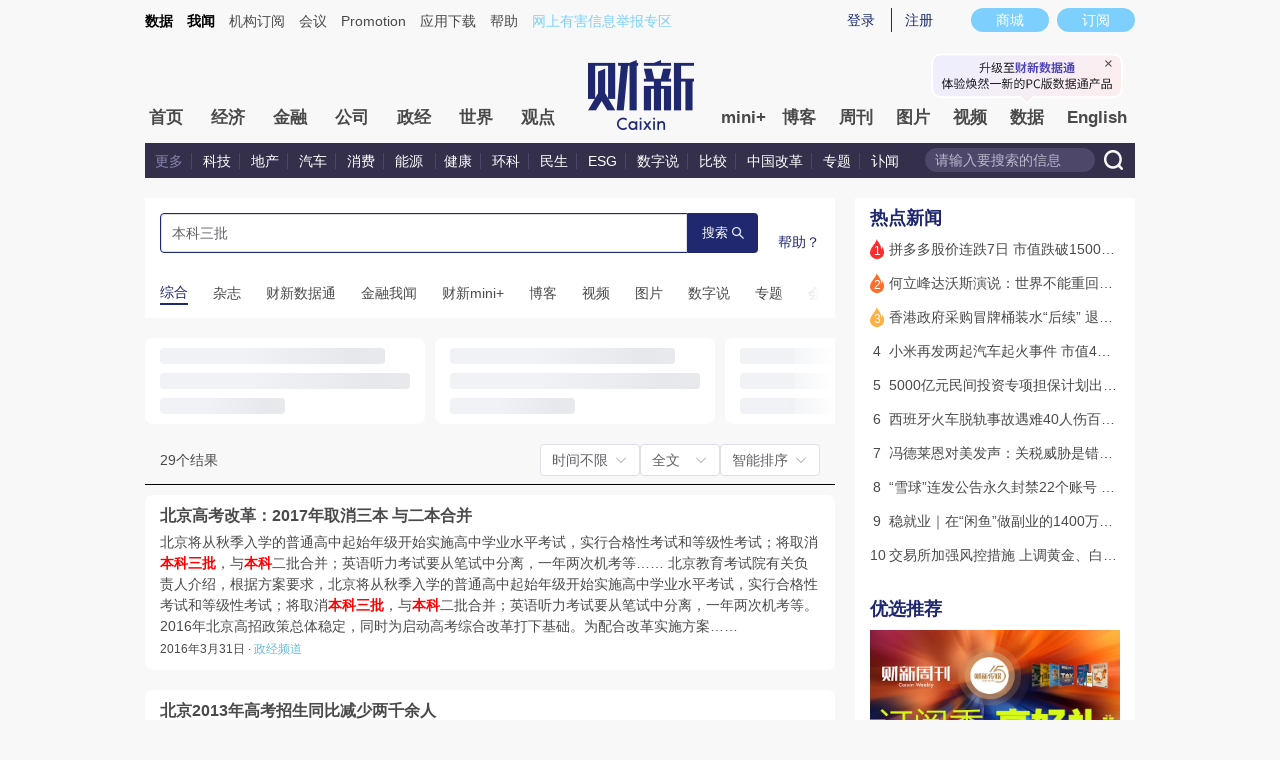

--- FILE ---
content_type: text/html; charset=UTF-8
request_url: https://sfrag.caixin.com/frag/other/commonfrag/common-head-new-2019.inc?t=1768951002939
body_size: 1743
content:
<!--top begin 2019-->
<style>
       .mainnav{background: none;}
       .mainnavscroll{background: #34304c}
      </style>
<div class="head">
    <div class="sitenav">
        <!-- <div class="quickMenu-left"></div> -->
        <div class="sitenavBox">
			<div class="shop_dingyue">
				<a href="https://mall.caixin.com/" class="shopbtn" rel="nofollow">
					<span>商城</span>
				</a>
				<a href="https://www.caixin.com/subscribe/">
					<div class="Btn_dingyue">订阅</div>
				</a>
			</div>
            <div class="logininfo">
                <ul id="showLoginId">
                </ul>
            </div>
            <div class="quickmenu">
				<a href="https://caixindata.com?source=caixinweb" style="font-weight:700;color: #000;">数据</a>
<a href="https://wenews.caixin.com" style="font-weight:700;color: #000;">我闻</a>
				<a href="https://corp.caixin.com/group/" target="_blank">机构订阅</a>
				<!--<a href="https://index.caixin.com/" target="_blank">指数</a>
				<a href="https://course.caixin.com/?channel=02300" target="_blank">私房课</a>-->
				<a href="https://conferences.caixin.com/" target="_blank">会议</a>
				<a href="https://promote.caixin.com/" target="_blank">Promotion</a>
				<!--<a href="http://www.sports-idea.com/" target="_blank">运动家</a>-->

				<a href="https://mobile.caixin.com/home/" target="_blank">应用下载</a>
				<a href="https://corp.caixin.com/m/caixinhelp/" target="_blank">帮助</a>
                                <a href="https://www.12377.cn/" target="_blank" class="jubao">网上有害信息举报专区</a>
			</div>
            <div class="clear"></div>
        </div>
    </div>
    <div class="topup">

        <div class="topAd">
            <script language="javascript">
                setTopLogin();
                if (typeof (topAdCode) != "undefined")
                    ads_display(topAdCode);
            </script>
        </div>

        <div class="clear"></div>
    </div>
    <div class="mainnav">
        <div class="Nav">
	  <ul>
				<li class="nav_more">
					<ul>
                        <li></li>
                        <li></li>
                        <li></li>
                    </ul>
				</li>
				<li class="navtabs juzhong"><a id="nav0" href="https://www.caixin.com/">首页</a></li>
				<li class="navtabs juzhong"><a id="nav1" href="https://economy.caixin.com/">经济</a></li>
				<li class="navtabs juzhong"><a id="nav2" href="https://finance.caixin.com/">金融</a></li>
				<li class="navtabs juzhong"><a id="nav3" href="https://companies.caixin.com/">公司</a></li>
				<li class="navtabs juzhong"><a id="nav4" href="https://china.caixin.com/">政经</a></li>
				<li class="navtabs juzhong"><a id="nav5" href="https://international.caixin.com/">世界</a></li>
				<li class="navtabs juzhong"><a id="nav6" href="https://opinion.caixin.com/">观点</a></li>
				<li class="logimage"><a href="https://www.caixin.com/"><img src="https://file.caixin.com/webchannel/all/img/logo.png"></a></li>
				<li class="navtabs"><a id="nav7" href="https://mini.caixin.com/" style="width:60px;">mini+</a></li>
				<li class="navtabs"><a id="nav8" href="https://blog.caixin.com/">博客</a></li>
				<li class="navtabs"><a id="nav9" href="https://weekly.caixin.com/">周刊</a></li>
				<li class="navtabs"><a id="nav10" href="https://photos.caixin.com/">图片</a></li>
				<li class="navtabs"><a id="nav11" href="https://video.caixin.com/">视频</a></li>
				<li class="navtabs"><a id="nav12" href="https://cxdata.caixin.com/pc/?source=caixinweb">数据</a></li>
				<li class="navtabs"><a class="navtabs" id="nav13" href="https://en.caixin.com/">English</a></li>
			</ul>                   
        </div>
    </div>
	<div class="littlenav">
		<div class="littlenavwarp">
			<div class="left">
				<a href="#" onclick="return false;">更多</a>
				<a href="https://www.caixin.com/tech/" target="_blank">科技</a>
				<a href="https://www.caixin.com/property/" target="_blank">地产</a>
				<a href="https://www.caixin.com/auto/" target="_blank">汽车</a>
				<a href="https://www.caixin.com/consumer/" target="_blank">消费</a>
				<a href="https://www.caixin.com/energy/" target="_blank">能源 </a>
				<a href="https://www.caixin.com/health/" target="_blank">健康</a>
				<a href="https://science.caixin.com/" target="_blank">环科</a>
				<a href="https://www.caixin.com/livelihood/" target="_blank">民生</a>
<a href="https://www.caixin.com/esg/" target="_blank">ESG</a>
				<a href="https://datanews.caixin.com/" target="_blank">数字说</a>
				<a href="https://bijiao.caixin.com/" target="_blank">比较</a>
				<a href="https://cnreform.caixin.com/" target="_blank">中国改革</a>
                <a href="https://topics.caixin.com/" target="_blank">专题</a>
                <a href="https://www.caixin.com/obituary/" target="_blank">讣闻</a>
	
			</div>
			<div class="searchbox">
				<form method="get"
					  action="https://search.caixin.com/newsearch/caixinsearch">
					<input class="keyword" name="keyword" id="keyword" type="text"
						   onFocus="if(this.value=='请输入要搜索的信息') this.value='';"
						   onBlur="if(this.value=='') this.value='请输入要搜索的信息';"
						   value="请输入要搜索的信息" />
					<input class="seachBtn" type="image"
						   onClick="if(document.getElementById('keyword').value=='请输入要搜索的信息')document.getElementById('keyword').value='';"
						   src="https://file.caixin.com/webchannel/home/img/nav_seach.png" />
				</form>
			</div>
		</div>
		<div class="littlenavmore">
			<div class="left">
				<a href="https://caixindata.com?source=caixinweb" target="_blank">数据</a>
				<a href="https://k.caixin.com/web/" target="_blank">财新一线</a>
				<!--<a href="https://index.caixin.com/" target="_blank">指数</a>-->
				<a href="https://course.caixin.com/?channel=02300" target="_blank">私房课</a>
				<a href="https://conferences.caixin.com/" target="_blank">会议</a>
				<a href="https://promote.caixin.com/" target="_blank">Promotion</a>
				<a href="https://www.sports-idea.com/" target="_blank">运动家</a>	
				<a href="https://corp.caixin.com/group/" target="_blank">企业用户</a>
				<a href="https://mobile.caixin.com/home/" target="_blank">应用下载</a>
				<a href="https://m.corp.caixin.com/m/caixinhelp/" target="_blank">帮助</a>
			</div>
		</div>
	</div>
</div>

<img style="width: 0; height: 0; overflow: hidden; display: block"
     src="https://file.caixin.com/file/weixin/cx_logo.jpg" alt="财新传媒" />
<!--top end-->